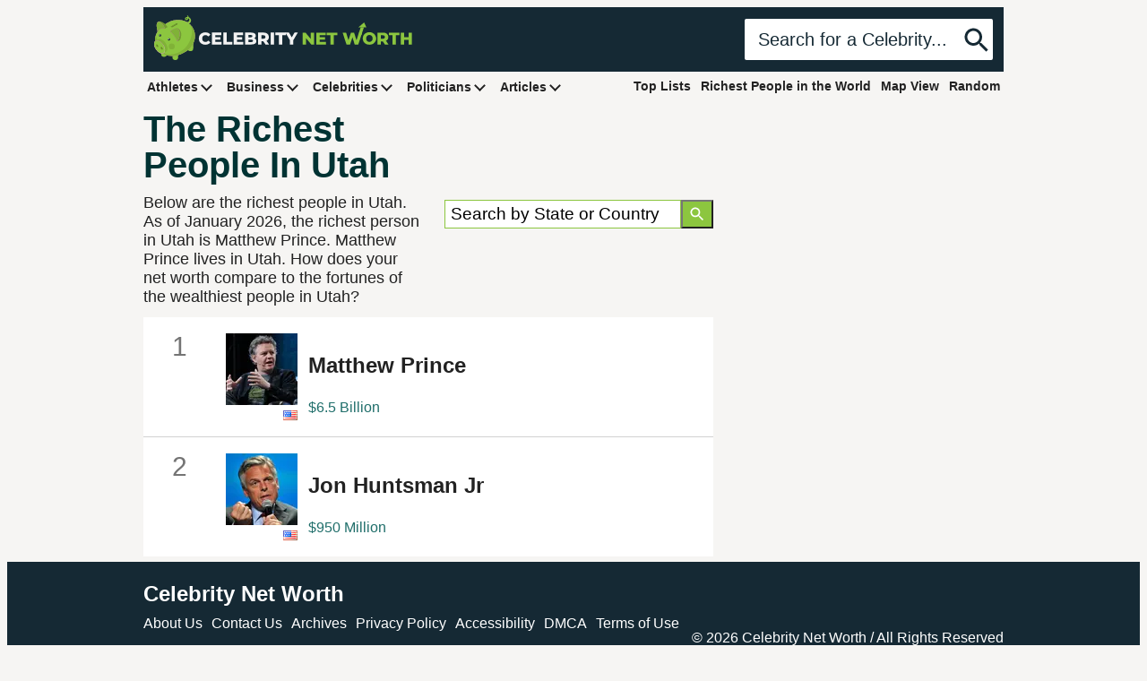

--- FILE ---
content_type: text/plain; charset=utf-8
request_url: https://ads.adthrive.com/http-api/cv2
body_size: 4835
content:
{"om":["07qjzu81","0929nj63","0e6nmwim","0g8i9uvz","0iyi1awv","0sm4lr19","0y4hf6zu","1","1011_302_56982245","1011_302_57035208","1011_302_57055634","1011_74_18364062","1011_74_18364134","1028_8728253","1028_8744530","10310289136970_514411517","10310289136970_574253771","10310289136970_593674671","11142692","11509227","11769254","1185:1610299364","1185:1610326628","1185:1610326728","11896988","12010084","12010088","12184310","124843_10","124853_8","12n8yp46","13mvd7kb","1610326628","1610326728","16_564559436","17_23391317","17_24104693","17_24683311","17_24696340","17_24766942","17_24766970","17_24766988","17_24794119","17_24794123","1891/84813","1891/84814","1dynz4oo","1h7yhpl7","1szmtd70","1vkjt9m1","1zjn1epv","1zx7wzcw","202430_200_EAAYACogtYltKBzKKHu7tAsMK.YhnNUUanUuxFU5V4rbhwKBIsMyBLNoHQo_","206_262592","2132:44129096","2132:45327624","2132:45327626","2132:45875343","2249:553781814","2249:564559436","2249:650628025","2249:650650089","2249:650662457","2249:691910064","2249:691914577","2307:0e6nmwim","2307:1h7yhpl7","2307:2gukmcyp","2307:3dxb77kp","2307:3v2n6fcp","2307:4etfwvf1","2307:4ticzzkv","2307:5s8wi8hf","2307:74wv3qdx","2307:8orkh93v","2307:9jse9oga","2307:9nex8xyd","2307:a8beztgq","2307:a90208mb","2307:a9bh8pnn","2307:amq35c4f","2307:b57avtlx","2307:bb6qv9bt","2307:bpecuyjx","2307:c2fv14pu","2307:c9os9ajg","2307:cuudl2xr","2307:dcahxe7s","2307:ddr52z0n","2307:dsugp5th","2307:f3tdw9f3","2307:f7piy8nj","2307:fpbj0p83","2307:gtanzg70","2307:h60hzvcs","2307:haf4w7r0","2307:hcazk16e","2307:hfqgqvcv","2307:hl6onnny","2307:khogx1r1","2307:kk5768bd","2307:ll77hviy","2307:nmuzeaa7","2307:o8icj9qr","2307:okfpfmh7","2307:oo8yaihc","2307:ox2tly0t","2307:qcnsh7qk","2307:r0u09phz","2307:rz1kxzaf","2307:s2ahu2ae","2307:s4s41bit","2307:s887ofe1","2307:t7jqyl3m","2307:tdv4kmro","2307:tqrzcy9l","2307:u30fsj32","2307:u4atmpu4","2307:wlxfvdbo","2307:x3nl5llg","2307:yass8yy7","23t9uf9c","2409_15064_70_83464477","2409_15064_70_83464480","25","25_0l51bbpm","25_6bfbb9is","25_87z6cimm","25_oz31jrd0","25_sgaw7i5o","25_ti0s3bz3","25_utberk8n","25_yi6qlg3p","26210676","262592","262594","2662_200562_8166427","2662_200562_8168520","2662_200562_8168539","2662_200562_8168586","2662_200562_8172720","2662_200562_8182931","2676:85402277","2676:85402410","2676:85987456","2676:86082706","2676:86082773","2676:86082998","2676:86083012","2676:86088017","2676:86434341","2676:86698143","2676:86739499","2676:86739704","2676:87046810","2676:87046900","2715_9888_262592","2715_9888_262594","28933536","29414696","29414711","29_605367469","2_206_554442","2_206_554471","2_206_554478","2gglwanz","2vx824el","308_125203_20","308_125204_13","32447008","3335_25247_700109389","33419345","33603859","33605181","33605623","33608958","33637455","33b39c0a-d88f-4ff3-b230-aecb3f067f75","34182009","3636:5567608","3646_185414_T26335189","3646_185414_T26469746","3658_104709_2gukmcyp","3658_104709_c9os9ajg","3658_104709_hl6onnny","3658_136236_9jse9oga","3658_15078_cuudl2xr","3658_15106_u4atmpu4","3658_15936_0u8cmwjg","3658_16352_b57avtlx","3658_184142_T26068409","3658_184142_T26520074","3658_203382_f3tdw9f3","3658_203382_o8icj9qr","3658_22070_c3mkzf1p","3658_22070_eyprp485","3658_61781_tqrzcy9l","3658_62181_m08soeku","3658_89843_dsugp5th","3745kao5","378804330","37cerfai","381513943572","3822:24417995","38345500","38557829","3858:11169437","3LMBEkP-wis","3d298xb77kp","3dxb77kp","3v2n6fcp","43919985","43a7ptxe","43jaxpr7","44129096","44629254","45327624","45327637","458901553568","47411071","4749xx5e","47869802","481703827","485027845327","48514645","48594493","48700651","48739106","4cepw60l","4etfwvf1","4qks9viz","4tgls8cg","4ticzzkv","4yesq9qe","50479792","53v6aquw","5510:u4atmpu4","55116649","553781220","5563_66529_OADD2.7353043681733_1CTKQ7RI7E0NJH0GJ0","55763524","557_409_235548","558_93_4ticzzkv","558_93_5s8wi8hf","558_93_bsgbu9lt","558_93_c95grpwi","558_93_ll77hviy","558_93_phlvi7up","558_93_rz1kxzaf","558_93_u4atmpu4","558_93_xv2pxoj4","56071098","5670:8182927","567_269_2:3528:19843:32507","5726572249","574253771","5826500891","583652883178231326","59873230","5989_84349_553781220","5iujftaz","5s8wi8hf","60485583","60504531","605367462","605367472","605367473","609577512","60f5a06w","618576351","618876699","618980679","61900466","619089559","62043277","62187798","6226514001","6226527055","6226528681","6226543495","6226543715","6226563661","627225143","627309156","627309159","627506665","628359076","628444259","628444349","628444433","628444439","628456310","628456382","628456403","628622163","628622169","628622172","628622178","628622241","628622244","628622247","628622250","628683371","628687043","628687157","628687460","628687463","628803013","628841673","629007394","629009180","629167998","629168001","629168010","629168565","629171196","629171202","629350437","62976224","62977989","630928655","63093165","63179517","6365_61796_742174851279","636910768489","63barbg1","651637461","651637462","6547_67916_5gWrcXZ3T9TjHZc7OT0N","6547_67916_DUcoDLBbajOL3kvhpZDa","6547_67916_Z7vmuj3hd3uog0DlD074","6547_67916_y90sBL2kvpUMat0PZbQv","659216891404","677843516","678439562","680_99480_700109389","682642988","690_99485_1610326628","690_99485_1610326728","697622320","697876998","699382895","6ejtrnf9","6m298rds7pc","6mrds7pc","6z26stpw","702720175","705115233","705116521","707124423","70_83464476","70_83464477","70_83464479","70_83464480","70_83464488","7354_229128_86905970","74243_74_18268059","74243_74_18364017","74243_74_18364062","74243_74_18364087","74243_74_18364134","74wv3qdx","77298gj3an4","776749507575","7969_149355_45327624","7969_149355_45550803","7imiw6gw","7qevw67b","7sf7w6kh","8152859","8152879","8168539","8172731","8172734","8181984","8193073","8193078","8193103","821i184r","8341_230731_587183202622605216","83443876","83447750","83464477","85402401","85540799","85702118","86434341","8831024240_564549740","8a43f2e7-5e65-4699-807f-1253d672d5e2","8b5u826e","8h0jrkwl","8o298rkh93v","8oadj1fy","8orkh93v","9057/0328842c8f1d017570ede5c97267f40d","9057/0da634e56b4dee1eb149a27fcef83898","9057/211d1f0fa71d1a58cabee51f2180e38f","92qnnm8i","9563043","97_8193073","97_8193078","98p5nsen","99r40b5e","9cjkvhqm","9k2l3hhd","9krcxphu","9nex8xyd","a2uqytjp","a3ts2hcp","a8beztgq","ad6783io","af9kspoi","ajwbo9em","b57avtlx","b5idbd4d","bb6qv9bt","bmp4lbzm","bpecuyjx","bpwmigtk","bsgbu9lt","c0mw623r","c1hsjx06","c25t9p0u","c2fv14pu","c3mkzf1p","c95grpwi","cr-2azmi2ttu9vd","cr-2azmi2ttuatj","cr-2azmi2ttubwe","cr-2azmi2ttubxe","cr-6ovjht2euatj","cr-6ovjht2eubwe","cr-6ovjht2eubxe","cr-97pzzgzrubqk","cr-Bitc7n_p9iw__vat__49i_k_6v6_h_jce2vj5h_9v3kalhnq","cr-Bitc7n_p9iw__vat__49i_k_6v6_h_jce2vj5h_G0l9Rdjrj","cr-Bitc7n_p9iw__vat__49i_k_6v6_h_jce2vj5h_KnXNU4yjl","cr-Bitc7n_p9iw__vat__49i_k_6v6_h_jce2vj5h_PxWzTvgmq","cr-Bitc7n_p9iw__vat__49i_k_6v6_h_jce2vj5h_buspHgokm","cr-Bitc7n_p9iw__vat__49i_k_6v6_h_jce2vj5h_yApYgdjrj","cr-aav1zg0rubwj","cr-aav22g0qubwj","cr-aav22g2wubwj","cr-aaw20e1rubwj","cr-cz75vcjku9vd","cr-g7wv3e7qvft","cr-g7ywwk2qvft","cr-g7ywwk7qvft","cr-heeyj5dcu9vd","cr-kfu9n2v7uatj","cr-kk33ae113ergv2","cr-ndebulm8uatj","cr-ndebulm8ubxe","cr-qpph5p7quatj","cr-wzt6eo5fu9vd","cr-x5xes1ejuatj","cr-z5qdtc94u9vd","csa082xz","cuudl2xr","daw00eve","dcahxe7s","ddr52z0n","de6sdyoz","dkw9stdm","dlhzctga","dpjydwun","dsugp5th","e2c76his","e406ilcq","e5l8fjox","ekocpzhh","ewkg7kgl","extremereach_creative_76559239","ey8vsnzk","eyprp485","f0u03q6w","f3craufm","f3tdw9f3","f6qmqhx2","f7piy8nj","fdujxvyb","fjp0ceax","fleb9ndb","fpbj0p83","fy7m76py","g29thswx","g3zy56n3","g4iapksj","g9z79oc7","gbwct10b","ge4kwk32","gtanzg70","h0zwvskc","h4d8w3i0","ha298f4w7r0","haf4w7r0","heb21q1u","hffavbt7","hgrz3ggo","hu52wf5i","hy959rg7","i2aglcoy","i90isgt0","iaqttatc","ij0o9c81","ir7orip8","jsy1a3jk","k2xfz54q","k3p746g5","kk5768bd","kli1n6qv","ksrdc5dk","l45j4icj","l5x3df1q","lc408s2k","ll77hviy","ln7h8v9d","lp37a2wq","ltkghqf5","lxlnailk","m2n177jy","miij1rns","mnzinbrt","muvxy961","n3298egwnq7","n3egwnq7","n4mlvfy3","n8w0plts","ng6uy4w7","nr2985arrhc","nr5arrhc","o2s05iig","o4gqf1m2","of8dd9pr","oj29870mowv","ok298fpfmh7","okfpfmh7","on7syyq9","onu0njpj","oypvvjfo","ozdii3rw","p0odjzyt","pagvt0pd","pbolhwu5","phlvi7up","pl298th4l1a","plth4l1a","ppn03peq","q3ymeu40","qaoxvuy4","qcnsh7qk","ql298hur51f","qt09ii59","quk7w53j","r6vl3f1t","riaslz7g","rk5pkdan","rka8obw7","rm2ovskz","rxj4b6nw","rz1kxzaf","rz2981kxzaf","s2298ahu2ae","s2ahu2ae","s4s41bit","sdeo60cf","sjjqrcrc","sl57pdtd","su5srz25","t2qwo7di","t73gfjqn","t7d69r6a","t7jqyl3m","t8qogbhp","ti0s3bz3","tia9w8zp","tq298rzcy9l","tqrzcy9l","tvhhxsdx","tx60rowt","u2x4z0j8","u30fsj32","u4atmpu4","ukxelrqi","uri16yum","uskhxnob","utberk8n","uuw0t8q6","v5w56b83","v705kko8","v9jlapns","vdcb5d4i","vdpy7l2e","vfnvolw4","vopoch1u","vorb2gx4","vwg10e52","w15c67ad","wix9gxm5","wvuhrb6o","wwo5qowu","wxfnrapl","x3nl5llg","x61c6oxa","xgzzblzl","xncaqh7c","xnx5isri","xtxa8s2d","xv2pxoj4","y141rtv6","y42ubkar","y47904lt","y51tr986","yass8yy7","ybxj3ex8","yi6qlg3p","yq5t5meg","z2frsa4f","zaiy3lqy","zw6jpag6","zwzjgvpw","7979132","7979135"],"pmp":[],"adomains":["123notices.com","1md.org","about.bugmd.com","acelauncher.com","adameve.com","akusoli.com","allyspin.com","askanexpertonline.com","atomapplications.com","bassbet.com","betsson.gr","biz-zone.co","bizreach.jp","braverx.com","bubbleroom.se","bugmd.com","buydrcleanspray.com","byrna.com","capitaloneshopping.com","clarifion.com","combatironapparel.com","controlcase.com","convertwithwave.com","cotosen.com","countingmypennies.com","cratedb.com","croisieurope.be","cs.money","dallasnews.com","definition.org","derila-ergo.com","dhgate.com","dhs.gov","displate.com","easyprint.app","easyrecipefinder.co","ebook1g.peptidesciences.com","fabpop.net","familynow.club","filejomkt.run","fla-keys.com","folkaly.com","g123.jp","gameswaka.com","getbugmd.com","getconsumerchoice.com","getcubbie.com","gowavebrowser.co","gowdr.com","gransino.com","grosvenorcasinos.com","guard.io","hero-wars.com","holts.com","instantbuzz.net","itsmanual.com","jackpotcitycasino.com","justanswer.com","justanswer.es","la-date.com","lightinthebox.com","liverrenew.com","local.com","lovehoney.com","lulutox.com","lymphsystemsupport.com","manualsdirectory.org","meccabingo.com","medimops.de","mensdrivingforce.com","millioner.com","miniretornaveis.com","mobiplus.me","myiq.com","national-lottery.co.uk","naturalhealthreports.net","nbliver360.com","nikke-global.com","nordicspirit.co.uk","nuubu.com","onlinemanualspdf.co","original-play.com","outliermodel.com","paperela.com","paradisestays.site","parasiterelief.com","peta.org","photoshelter.com","plannedparenthood.org","playvod-za.com","printeasilyapp.com","printwithwave.com","profitor.com","quicklearnx.com","quickrecipehub.com","rakuten-sec.co.jp","rangeusa.com","refinancegold.com","robocat.com","royalcaribbean.com","saba.com.mx","shift.com","simple.life","spinbara.com","systeme.io","taboola.com","tackenberg.de","temu.com","tenfactorialrocks.com","theoceanac.com","topaipick.com","totaladblock.com","usconcealedcarry.com","vagisil.com","vegashero.com","vegogarden.com","veryfast.io","viewmanuals.com","viewrecipe.net","votervoice.net","vuse.com","wavebrowser.co","wavebrowserpro.com","weareplannedparenthood.org","xiaflex.com","yourchamilia.com"]}